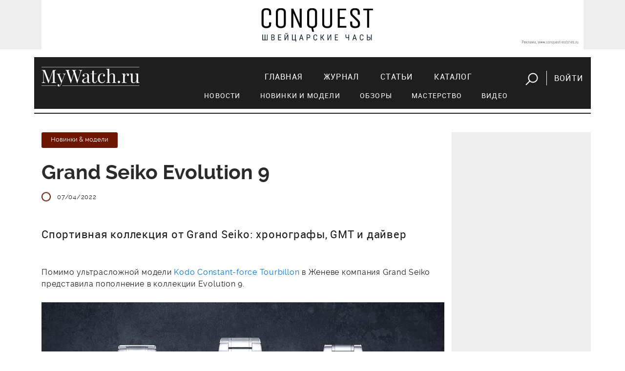

--- FILE ---
content_type: text/html; charset=utf-8
request_url: https://mywatch.ru/articles/Grand_Seiko_Evolution_9.html
body_size: 31877
content:
<!doctype html>
<html>
<head>
<!-- Google Tag Manager -->
<script>(function(w,d,s,l,i){w[l]=w[l]||[];w[l].push({'gtm.start':
new Date().getTime(),event:'gtm.js'});var f=d.getElementsByTagName(s)[0],
j=d.createElement(s),dl=l!='dataLayer'?'&l='+l:'';j.async=true;j.src=
'https://www.googletagmanager.com/gtm.js?id='+i+dl;f.parentNode.insertBefore(j,f);
})(window,document,'script','dataLayer','GTM-5CSCZZ');</script>
<!-- End Google Tag Manager -->

<!-- Global site tag (gtag.js) - Google Analytics 
<script async src="https://www.googletagmanager.com/gtag/js?id=UA-55883361-1"></script>
<script>
  window.dataLayer = window.dataLayer || [];
  function gtag(){dataLayer.push(arguments);}
  gtag('js', new Date());

  gtag('config', 'UA-55883361-1');
</script>
-->

    <meta name="google-site-verification" content="UQALiMvYxcjjQHtfmcqNqYSvOB6fTADvDg6HNjUaWxo" />
    <meta http-equiv="Content-Type" content="text/html; charset=utf-8" />
    
    <title>Grand Seiko Evolution 9</title>
    <meta name='description' content='Grand Seiko Evolution 9'>    <meta name='Keywords' content='часы Grand Seiko Evolution 9'>    <meta property="og:title" content="Grand Seiko Evolution 9" />
    <meta property="og:description" content="Спортивная коллекция от Grand Seiko: хронографы, GMT и дайвер" />
    <meta property="og:image" content="http://mywatch.ru/netcat_files/263/394/1200_1770.jpg" />
    
    <meta property="og:image:width" content="1200" /><meta property="og:image:height" content="630" /><meta property="og:url" content="https://mywatch.ru/articles/Grand_Seiko_Evolution_9.html" />    
    <meta name="viewport" content="width=device-width, initial-scale=1, maximum-scale=1">           

    <link rel="stylesheet" href="/netcat_template/template/mywatch_new/assets/libs/bootstrap.v4.0.0-alpha.6/css/bootstrap.min.css">
    <link rel="stylesheet" href="/netcat_template/template/mywatch_new/assets/libs/font-awesome.v4.7.0/css/font-awesome.min.css">
    <link rel="stylesheet" href="/netcat_template/template/mywatch_new/assets/libs/magnific-popup.v1.1.0/magnific-popup.css">
    <link rel="stylesheet" href="/netcat_template/template/mywatch_new/assets/libs/OwlCarousel2-2.2.1/assets/owl.carousel.min.css">
    <link rel="stylesheet" href="/netcat_template/template/mywatch_new/assets/libs/OwlCarousel2-2.2.1/assets/owl.theme.green.min.css">
    <link rel="stylesheet" href="/netcat_template/template/mywatch_new/assets/libs/lightGallery/css/lightgallery.min.css">
    <link rel="stylesheet" href="/netcat_template/template/mywatch_new/assets/css/main.css?v=26">

    <script type="text/javascript" src="/netcat_template/template/mywatch_new/assets/libs/jquery.v3.1.1/jquery.min.js"></script>
    <script type="text/javascript" src="/netcat_template/template/mywatch_new/assets/libs/tether.min.js"></script>
    <script type="text/javascript" src="/netcat_template/template/mywatch_new/assets/libs/bootstrap.v4.0.0-alpha.6/js/bootstrap.min.js"></script>
    <script type="text/javascript" src="/netcat_template/template/mywatch_new/assets/libs/magnific-popup.v1.1.0/jquery.magnific-popup.min.js"></script>
    <script type="text/javascript" src="/netcat_template/template/mywatch_new/assets/libs/OwlCarousel2-2.2.1/owl.carousel.min.js"></script>
    <script type="text/javascript" src="/netcat_template/template/mywatch_new/assets/libs/lightGallery/js/lightgallery-all.min.js"></script>
    <script src='/netcat/modules/auth/auth.js'></script>
    <script type="text/javascript" src="/netcat_template/template/mywatch_new/assets/js/main.js?v=26"></script>

</head>
<body>


<!-- Google Tag Manager (noscript) -->
<noscript><iframe src="https://www.googletagmanager.com/ns.html?id=GTM-5CSCZZ"
height="0" width="0" style="display:none;visibility:hidden"></iframe></noscript>
<!-- End Google Tag Manager (noscript) -->
 
    <div class="mobile-nav">
        <input id="hamburger" class="hamburger" type="checkbox"/>
        <label class="hamburger" for="hamburger">
            <i></i>
            <text>
                <close>Убрать</close>
              <open>Меню</open>
            </text>
        </label>
        <section class="drawer-list">
            <ul>
                <li><a href="/index/" title="Главная">Главная</a></li><li><a href="/magazine/" title="Журнал">Журнал</a></li><li><a href="/articles/" title="Статьи">Статьи</a></li><li><a href="/catalog/" title="Каталог">Каталог</a></li>                <li><hr class="menu-line"></li>
                <li class="subitem"><a href="/articles/?category=news">Новости</a></li>
                <li class="subitem"><a href="/articles/?category=models">Новинки и модели</a></li>
                <li class="subitem"><a href="/articles/?category=reviews">Обзоры</a></li>
                <li class="subitem"><a href="/articles/?category=mastery">Мастерство</a></li>
                <li class="subitem"><a href="/articles/?category=video">Видео</a></li>
                <li>
                    <form action="/search/" method="get">
                        <input value="" name="string" id="searchString2" type="text" placeholder="поиск">
                        <button><img src="/netcat_template/template/mywatch_new/assets/img/search.png" alt=""></button>
                    </form>
                </li>
            </ul>
        </section>    
    </div>
    <header>
        <div class="block--gray mb-3">
        <div class="container">
            <div class="text-center pt-3 pb-3 mobile-logo mb-3 hidden-md-up">
                <img src="/netcat_template/template/mywatch_new/assets/img/logo.png" alt="" class="logo">
            </div>         
            <div class="row">
                <div class="col-md-12" style=" text-align: center;">
                        <a target="_blank" href="https://www.conquest-watches.ru/?erid=2W5zFJj2LNk"><img src="/netcat_files/267/397/h_8c110cec97307d3a3ff4d88a595743c3" alt="" class="img-fluid" id="top-banner"></a>
                </div>
            </div>
        </div>
        </div>
        <div class="container">
            <div class="row navigation">
                <div class="col-md-3 text-center text-sm-left mb-3 mb-sm-0">
                    <a href="/">
                        <img src="/netcat_template/template/mywatch_new/assets/img/logo.png" alt="">
                    </a>
                </div>
                <div class="col-md-9 text-sm-right text-center">
                    <nav>
                        <ul>
                            <li><a href="/index/" title="Главная">Главная</a></li><li><a href="/magazine/" title="Журнал">Журнал</a></li><li><a href="/articles/" title="Статьи">Статьи</a></li><li><a href="/catalog/" title="Каталог">Каталог</a></li>                            <li class="btn">
                                <a href="javascript:void(0);" class="button-search mr-3" id="showSearchForm"><img src="/netcat_template/template/mywatch_new/assets/img/search.png" alt=""></a>
                                                                <a href="#login" class="button-login ml-3 popup-modal">Войти</a>
                                                            </li>
                        </ul>
<div class="row submenu">
    <ul>
        <li><a href="/articles/?category=news">Новости</a></li>
        <li><a href="/articles/?category=models">Новинки и модели</a></li>
        <li><a href="/articles/?category=reviews">Обзоры</a></li>
        <li><a href="/articles/?category=mastery">Мастерство</a></li>
        <li><a href="/articles/?category=video">Видео</a></li>
    </ul>   
</div>
                    </nav>
                    <form action="/search/" method="get" id="searchForm">
                        <input value="" name="string" id="searchString" type="text" placeholder="поиск">
                        <button id="btnSearch">Искать</button>
                        <a href="javascript:void(0);" class="mr-3" id="closeSearchForm"><img src="/netcat_template/template/mywatch_new/assets/img/close.png" alt=""></a>
                    </form>
                </div>
            </div>
    
        </div>
</header>

<div class="container mt-5">
	<div class="row">
		<div class="col-md-9">
<div class='tpl-block-full tpl-component-article' id='nc-block-7c8081c0f2f1e5e3aa48afd08d6cc07e'>        <article class="border-bottom">
				<div class="article__section">
					<a href="/articles/?category=models"><span class="tag tag--red raleway-13">Новинки & модели</span></a>
				</div>
				<h1>Grand Seiko Evolution 9</h1>
				<p class="text--gray raleway-13 article__info">
                    					<span><img src="/netcat_template/template/mywatch_new/assets/img/icon-oval.png" alt=""><time id="pubdate" datetime="2022-04-07 07:40:09">07/04/2022</time></span>
				</p>
				<p class="text--big">Спортивная коллекция от Grand Seiko: хронографы, GMT и дайвер</p>
<p>Помимо ультрасложной модели&nbsp;<a href="https://mywatch.ru/articles/Grand_Seiko_Kodo_Constant-force_Tourbillon.html">Kodo Constant-force Tourbillon</a> в Женеве компания Grand Seiko представила пополнение в коллекции Evolution 9.</p>
<p style="text-align: center;"><img alt="Chasy_Grand_Seiko_Evolution_9" src="/netcat_files/2022/04/Chasy_Grand_Seiko_Evolution_9.jpg" style="width: 825px; height: 524px;" title="Chasy_Grand_Seiko_Evolution_9" /></p>
<p style="text-align: center;"><em>Grand Seiko Evolution 9: ref. SBGE283 c GMT, ref. SBGC251 c хронографом и GMT и дайверские ref. SLGA015</em></p>
<p>В линейку спортивных моделей вошли два хронографа GMT (с черным и синим циферблатами), две модели с функцией GMT (с черным и белым циферблатами) и дайверские часы с водонепроницаемостью 200 м с черным циферблатом.</p>
<p style="text-align: center;"><img alt="Часы Grand Seiko Chronograph 15th Anniversary Limited Edition SBGC249 " src="/netcat_files/2022/04/Chasy_Grand_Seiko_Chronograph_15th_Anniversary_Limited_Edition_SBGC249_6.jpg" style="width: 825px; height: 619px;" title="Часы Grand Seiko Chronograph 15th Anniversary Limited Edition SBGC249 " /></p>
<p style="text-align: center;"><em>Часы Grand Seiko Chronograph 15th Anniversary Limited Edition SBGC249</em></p>
<p>Все часы оснащены механизмами Spring Drive. При разработке новинок-2022 японцы поработали и над дизайном, и над внутренним содержимым.</p>
<p style="text-align: center;"><img alt="Часы Grand Seiko Evolution 9 SBGE285" src="/netcat_files/2022/04/Chasy_Grand_Seiko_Evolution_9_SBGE285.jpg" style="width: 825px; height: 464px;" title="Часы Grand Seiko Evolution 9 SBGE285" /></p>
<p style="text-align: center;"><em>Часы Grand Seiko Evolution 9 Spring Drive GMT 9R66 (ref.SBGE285)</em></p>
<p>Стрелки&nbsp; стали более заметными, цифры на ободке нанесены новым шрифтом для улучшения читаемости показаний (шрифт был разработан специально для Evolution 9), ушки теперь шире, а браслет стал надежнее.</p>
<p style="text-align: center;"><img alt="Часы Grand Seiko Chronograph 15th Anniversary Limited Edition SBGC249" src="/netcat_files/2022/04/Chasy_Grand_Seiko_Chronograph_15th_Anniversary_Limited_Edition_SBGC249_2.jpg" style="width: 825px; height: 619px;" title="Часы Grand Seiko Chronograph 15th Anniversary Limited Edition SBGC249" /></p>
<p style="text-align: center;"><em>Часы Grand Seiko Chronograph 15th Anniversary Limited Edition SBGC249</em></p>
<p>Корпуса и браслеты выполнены из &laquo;белого титана&raquo; - этот титановый сплав отличается светлым оттенком и на 30% легче стали.</p>
<p style="text-align: center;"><img alt="Часы Grand Seiko Chronograph 15th Anniversary Limited Edition SBGC249" src="/netcat_files/2022/04/Chasy_Grand_Seiko_Chronograph_15th_Anniversary_Limited_Edition_SBGC249_3.jpg" style="width: 825px; height: 619px;" title="Часы Grand Seiko Chronograph 15th Anniversary Limited Edition SBGC249" /></p>
<p style="text-align: center;"><em>Часы Grand Seiko Chronograph 15th Anniversary Limited Edition SBGC249</em></p>
<p>Grand Seiko не отказался от любимых текстурированных циферблатов в честь природы Японии. Дайвера вдохновлен т.н. &laquo;черным течением&raquo;: одно из крупнейших океанических течений в мире проходит вдоль берега Японии. Дайвер использует Spring Drive 9RA5, который обеспечивает точность &plusmn;0,5 сек/сутки и запас хода 5 дней. Эта модель вошла в нашу <a href="https://mywatch.ru/articles/5_dayverskih_chasov_na_WatchesandWonders.html">подборку лучших дайверских моделей</a> выставки Watches &amp; Wonders.</p>
<p style="text-align: center;"><img alt="Часы Grand Seiko Evolution 9SLGA015" src="/netcat_files/2022/04/Chasy_Grand_Seiko_Evolution_9SLGA015.jpg" style="width: 825px; height: 619px;" title="Часы Grand Seiko Evolution 9SLGA015" /></p>
<p style="text-align: center;"><em>Часы Grand Seiko Evolution 9 SLGA015</em></p>
<p>Такая же точность - у хронографа с синим циферблатом в честь 15-летия хронографа Spring Drive (это лимитка из 700 экз). Помимо 12-часового хронографа, часы оснащены вращающимся безелем и функцией GMT для отображения времени в трех часовых поясах.</p>
<p style="text-align: center;"><img alt="Chasy_Grand_Seiko_Chronograph_15th_Anniversary_Limited_Edition_SBGC249" src="/netcat_files/2022/04/Chasy_Grand_Seiko_Chronograph_15th_Anniversary_Limited_Edition_SBGC249.jpg" style="width: 825px; height: 464px;" title="Chasy_Grand_Seiko_Chronograph_15th_Anniversary_Limited_Edition_SBGC249" /></p>
<p style="text-align: center;"><em>Часы Grand Seiko Chronograph 15th Anniversary Limited Edition SBGC249</em></p>				<div class="tag--header">Бренды</div>
				<p class="tag--wrapper">
<a href="/catalog/brands/Seiko.html" class="tag tag--gray raleway-light-13 mr-3 mb-3">Seiko</a>				</p>
                
				<div class="social">
                    <div class="row">
                        <div class="col-md-2">
        					<div class="mt-2"><span>Поделиться:</span></div>
                        </div>
                        <div class="col-md-10">
                    <!-- uSocial -->
<script async src="https://usocial.pro/usocial/usocial.js?v=6.1.4" data-script="usocial" charset="utf-8"></script>
<div class="uSocial-Share" data-pid="4382aed1a799231fcbb6447583f7532c" data-type="share" data-options="round,style4,default,absolute,horizontal,size32,counter0" data-social="vk" data-mobile="vk,sms" style="display:inline-block;"></div>
<!-- /uSocial -->
                        </div>
                    </div>
<!--
					<ul>
						<li><a target="_blank" onclick="this.href='https://vk.com/share.php?url='+window.location.href+window.location.hash+'&amp;title='+document.title" href="#"><i class="fa fa-vk"></i></a></li>
					</ul>
                    -->
				</div>
			</article>
            <!-- Блок реклама бренда -->
             
            <!-- Блок новое на сайте -->
            <h2 class="title">Новое на сайте</h2>
				<div class="row">
					<div class="col-md-6">
                        						<div class="review">
							<a href="/articles/Omega_Seamaster_Diver_300m_Milano_Cortina_2026.html"    >
                        								<figure>
									<img id="gtm-new-publications" src="/netcat_files/263/394/h_9aa0c621366992e8d7e4855fa7eede0d" alt="Omega Seamaster Diver 300m Milano Cortina 2026">
								</figure>
                        
								<h4 id="gtm-new-publications" class="mt--40">Omega Seamaster Diver 300m Milano Cortina 2026</h4>
                            </a>
						</div>
					</div>
					<div class="col-md-6">
                        						<div class="review">
							<a href="/articles/Bvlgari_na_chasovoy_nedele_LVMH.html"    >
                        								<figure>
									<img id="gtm-new-publications" src="/netcat_files/263/394/h_f906b59b97203b8a123a966cec75e6ec" alt="Bvlgari на часовой неделе LVMH">
								</figure>
                        
								<h4 id="gtm-new-publications" class="mt--40">Bvlgari на часовой неделе LVMH</h4>
                            </a>
						</div>
					</div>
                </div>
				<div class="mb--35">
					<a href="/articles/" class="link-more fz--17">Все материалы</a>
				</div>
                
 
                        <!-- Блок больше материалов о бренде -->
            <h2 class="title mt-5">Больше о Seiko</h2>
				<div class="row">
					<div class="col-md-6">
                        						<div class="review">
							<a href="/articles/2026/01/08/Seiko_prazdnuet_145-letie.html" >
								<figure>
									<img src="/netcat_files/263/394/h_d77a4cf2a9f6faf54a669d6907e198b7" alt="Seiko празднует 145-летие" id="gtm-more-about-brand">
								</figure>
								<h4 class="mt--40" id="gtm-more-about-brand">Seiko празднует 145-летие</h4>
                            </a>
						</div>
					</div>
					<div class="col-md-6">
                        						<div class="review">
							<a href="/articles/2025/12/27/Seiko_otmechaet_yubiley_evangeliona.html" >
								<figure>
									<img src="/netcat_files/263/394/h_ab167caff85fd51565bdf98687871658" alt="Seiko отмечает юбилей «Евангелиона»" id="gtm-more-about-brand">
								</figure>
								<h4 class="mt--40" id="gtm-more-about-brand">Seiko отмечает юбилей «Евангелиона»</h4>
                            </a>
						</div>
					</div>
                </div>
        <div class="mb--35">
            <a href="/articles/?brand=54" class="link-more fz--17">Все материалы</a>
        </div>
 
            <hr class="mt-5">
            <!-- Блок часов -->
            <div class="watch__shops">
    <h2>модели Seiko в каталоге</h2>
    <div class="watch-slider owl-carousel owl-dots-gray text-center mt-3 mb-5">

<div class="item">
                  <a href="/catalog/brands/Seiko/Limited_Edition_LE/SPS005J1">
                  <figure><img id="gtm-brand-watch-models" src="/netcat_files/245/349/h_a2268381818fcaac1f9e6d8799b681f3" alt=""></figure></a>
                  <p>
                    <a href="/catalog/brands/Seiko/Limited_Edition_LE/SPS005J1">Seiko<br>Spring Drive Spacewalk</a>
                  </p>
              </div>

<div class="item">
                  <a href="/catalog/brands/Seiko/Prospex/SSF001">
                  <figure><img id="gtm-brand-watch-models" src="/netcat_files/245/349/h_cebe182132febe86482e5184fec55f7c" alt=""></figure></a>
                  <p>
                    <a href="/catalog/brands/Seiko/Prospex/SSF001">Seiko<br>Prospex Marinemaster GPS Solar Dual Time</a>
                  </p>
              </div>

<div class="item">
                  <a href="/catalog/brands/Seiko/Limited_Edition_LE/SRPA91K1">
                  <figure><img id="gtm-brand-watch-models" src="/netcat_files/245/349/h_9576ba0057e8ee95c5f6b4c8866dae11" alt=""></figure></a>
                  <p>
                    <a href="/catalog/brands/Seiko/Limited_Edition_LE/SRPA91K1">Seiko<br>5 SPORTS RETRO AUTOMATIC LE</a>
                  </p>
              </div>

<div class="item">
                  <a href="/catalog/brands/Seiko/Prospex/SRPA83K1">
                  <figure><img id="gtm-brand-watch-models" src="/netcat_files/245/349/h_53badafc5523d521ee42c6552a378f9e" alt=""></figure></a>
                  <p>
                    <a href="/catalog/brands/Seiko/Prospex/SRPA83K1">Seiko<br>PROSPEX PADI LE</a>
                  </p>
              </div>

<div class="item">
                  <a href="/catalog/brands/Seiko/Prospex/SRPB09K1">
                  <figure><img id="gtm-brand-watch-models" src="/netcat_files/245/349/h_96009fc9c8cd982be75c6e8e3fab5996" alt=""></figure></a>
                  <p>
                    <a href="/catalog/brands/Seiko/Prospex/SRPB09K1">Seiko<br>PROSPEX LIMITED EDITION</a>
                  </p>
              </div>

<div class="item">
                  <a href="/catalog/brands/Seiko/Prospex/SRPB01K1">
                  <figure><img id="gtm-brand-watch-models" src="/netcat_files/245/349/h_be010cdca5812c9e864f70cfcd20b6b5" alt=""></figure></a>
                  <p>
                    <a href="/catalog/brands/Seiko/Prospex/SRPB01K1">Seiko<br>PROSPEX GREEN TURTLE LE</a>
                  </p>
              </div>

<div class="item">
                  <a href="/catalog/brands/Seiko/Prospex/SBDX019">
                  <figure><img id="gtm-brand-watch-models" src="/netcat_files/245/349/h_93b38fa1bc4b197fe1582d7cdd0fc570" alt=""></figure></a>
                  <p>
                    <a href="/catalog/brands/Seiko/Prospex/SBDX019">Seiko<br>Prospex Automatic Diver</a>
                  </p>
              </div>

<div class="item">
                  <a href="/catalog/brands/Seiko/Presage/SSA855J1">
                  <figure><img id="gtm-brand-watch-models" src="/netcat_files/245/349/h_3ea9f60652d86bcbe844b1eeaf9b7a50" alt=""></figure></a>
                  <p>
                    <a href="/catalog/brands/Seiko/Presage/SSA855J1">Seiko<br>PRESAGE</a>
                  </p>
              </div>

<div class="item">
                  <a href="/catalog/brands/Seiko/Presage/SSA339J1">
                  <figure><img id="gtm-brand-watch-models" src="/netcat_files/245/349/h_2cbc308298fb5d46e0e89474dc46804b" alt=""></figure></a>
                  <p>
                    <a href="/catalog/brands/Seiko/Presage/SSA339J1">Seiko<br>Presage</a>
                  </p>
              </div>
        </div>
    </div>
        <div class="mb--35">
            <a href="/catalog/watches/?brand=54" class="link-more fz--17">Все модели</a>
        </div>
    
  
            <!-- Блок магазинов бренда -->
            <div class="watch__shops">
    <h2>где купить Часы Seiko</h2>
        <ul>
<li class="text-left">
                <a href="/catalog/shops/konsul_moskva_tverskaya_25.html"><img src="/netcat_files/243/347/h_ba470c7b3f63503fb16ba8ac5591c262" alt="&quot;Консул&quot; Москва, Тверская 25"></a>
              </li>
        <li class="text-right">
            <a href="/catalog/shops/?brand=54" class="button button--dark-gray">Смотреть все</a>      
        </li>
    </ul>
</div>
  
            </div>		<div class="row"></div>        </div>
        <div class="col-md-3 text-center block--gray pt-4">
            <div class="row"></div>                        
            
		</div>
	</div>
</div>

	<footer>
		<div class="container">
			<div class="row">
                <div class="col-12 hidden-sm-down" id="footerContent">
                    <div class="row">
                    <div class="col-lg-2 col-md-2 col-sm-3 text-center text-sm-left mb-4 mb-sm-0">
                        <h6>Рубрикатор</h6>
                        <ul>
                            <li><a href="/articles/?category=models">Модели</a></li>
                            <li><a href="/articles/?category=reviews">Обзоры</a></li>
                            <li><a href="/articles/?category=video">Видео</a></li>
                        </ul>
                    </div>
                    <div class="col-lg-3 col-md-4 col-sm-5 text-center text-sm-left mb-4 mb-sm-0">
                        <div class="ml-lg-5">
                            <h6>Реклама</h6>
                            <ul>
                                <!-- <li><a href="#">Меди-кит</a></li> -->
                                <li><a href="/contacts/">Связь с отделом рекламы</a></li>
                            </ul>
                            <h6 class="header-projects">Наши проекты</h6>
                            <ul>
                                <li><a href="http://watchexpo.ru" target="_blank">Moscow Watch Expo</a></li>
                            </ul>
                        </div>
                    </div>
                    <div class="col-lg-3 col-md-3 col-sm-4 text-center text-sm-left">
                        <h6>Социальные сети</h6>
                        <ul>
                            <li><a href="http://vk.com/mywatchmag" target="_blank">ВКонтакте</a></li>
                            <li><a href="https://www.youtube.com/mywatchru_tv" target="_blank">YouTube</a></li>
                            </li>
                        </ul>
                    </div>
                    <div class="col-lg-3 col-md-3 text-center text-sm-left">
                        <h6>Журнал</h6>
                        <ul>
                            <li><a href="https://izdatyelstvo-voch-media.robo.market/?q=&shopid=11821" target="_blank">Издания и подписка</a></li>
                        </ul>

<!--                         <ul>
                            <li><a href="/magazine/">Оформить подписку</a></li>
                        </ul>
-->

                        <h6 class="header-redaction">Редакция</h6>
                        <ul>
                            <li><a href="/contacts/">Контакты</a></li>
                        </ul>
                    </div>           

                    <div class="col-lg-11 col-md-12">
                        <p>

MyWatch.ru — официальный сайт журнала «Мои часы». Здесь вы найдете самые свежие новости мира часов, сможете обсудить их на форуме часовщиков, а так же подобрать часы в наиболее обширном часовом каталоге рунета. Среди представленных марок читатель найдет такие знаменитые названия швейцарских часов, как Breguet, Ulysse Nardin, Vacheron Constantin, Panerai, Patek Philippe, а так же многие другие.</p>
                    </div>
                    </div>
                </div>
				<div class="col-md-12 text-center hidden-md-up">
					<a href="javascript:void(0);" class="link" id="footerToggle">Развернуть</a>
				</div>
				<hr>
				<div class="col-lg-12">
					<p class="copyright">
						&copy; 2001–2026 Издательский дом Watch Media
					</p>
				</div>
			</div>
		</div>
	</footer>
    

    <script src="https://vk.com/js/api/openapi.js?153" type="text/javascript"></script>

<div id="recovery" class="mfp-hide mw-popup">
    <form action="/netcat/modules/auth/password_recovery.php" method="post">
		<span class="mfp-close"></span>
		<div class="mw-popup__content">
			<div class="mw-popup__title">Восстановление пароля</div>
            <input name="catalogue" value="7" type="hidden">
            <input name="sub" value="223" type="hidden">
            <input name="cc" value="0" type="hidden">
            <input name="post" value="1" type="hidden">
            <p>Пожалуйста, введите ваш E-mail:</p>
            <div class="form-group">
                <input name="Email" size="32" maxlength="132" value="" type="text" class="form-control" required="required">
            </div>
        </div>
		<button class="mw-popup__submit">Восстановить</button>
    </form> 
</div>
	<div id="login" class="mfp-hide mw-popup">
			<form id="formLogin" action="/netcat/modules/auth/" method="post">
		<span class="mfp-close"></span>
		<div class="mw-popup__content">
			<div class="mw-popup__title">Вход</div>

    <input type='hidden' name='AuthPhase' value='1' />
    <input type='hidden' name='REQUESTED_FROM' value="/articles/Grand_Seiko_Evolution_9.html" />
    <input type='hidden' name='REQUESTED_BY' value='POST' />
    <input type='hidden' name='catalogue' value='7' />
    <input type='hidden' name='sub' value='224' />
    <input type='hidden' name='cc' value='319' />
    <input type='hidden' name='NC_HTTP_REQUEST' value='1' />
    <input type='hidden' name='posting' value='1' />
    
				<div class="form-group">
                    <input maxlength="30" placeholder="e-mail" name="AUTH_USER" id="myid" class="form-control" tabindex="1" value="" type="text" required="required">
				</div>
				<div class="form-group">
                    <input maxlength="30" name="AUTH_PW" id="mypass" class="form-control" tabindex="2" type="password">
				</div>
                <div id="authErrorMessage"></div>
                <div class="form-group row">
                    <div class="col-md-6">
    					<a href="javascript:void(0)" class="button button-vk" onclick='nc_vk_login()'><i class="fa fa-vk"></i>Войти через ВКонтакте</a>
                    </div>
				</div>                

<!-- Yandex.RTB R-A-57310-1 -->
<div id="yandex_rtb_R-A-57310-1"></div>
<script type="text/javascript">
    (function(w, d, n, s, t) {
        w[n] = w[n] || [];
        w[n].push(function() {
            Ya.Context.AdvManager.render({
                blockId: "R-A-57310-1",
                renderTo: "yandex_rtb_R-A-57310-1",
                async: true
            });
        });
        t = d.getElementsByTagName("script")[0];
        s = d.createElement("script");
        s.type = "text/javascript";
        s.src = "//an.yandex.ru/system/context.js";
        s.async = true;
        t.parentNode.insertBefore(s, t);
    })(this, this.document, "yandexContextAsyncCallbacks");
</script>


<!-- Global site tag ---- youtube              (gtag.js) - Google Ads: 930655692 -->
<script async src="https://www.googletagmanager.com/gtag/js?id=AW-930655692"></script>
<script>
  window.dataLayer = window.dataLayer || [];
  function gtag(){dataLayer.push(arguments);}
  gtag('js', new Date());

  gtag('config', 'AW-930655692');
</script>
<script type='text/javascript'>
    function nc_vk_login ( is_member ) {
        var is_mem = is_member || 0;
        
        if ( !is_mem ) {
            VK.Auth.login( nc_vk_login );
        } else {
            location.href='/netcat/modules/auth/?nc_vk=1&REQUESTED_FROM=/articles/Grand_Seiko_Evolution_9.html';
        }
    }

    VK.init({ apiId: 6444450 });
    VK.UI.button('login_button');
</script>                    
           
			<a href="/register/" class="float-left">Регистрация</a>
            <a href="#recovery" class="float-right popup-modal">Забыли пароль?</a>
			<div class="clearfix"></div>
		</div>
		<button class="mw-popup__submit">войти</button>
			</form>  
	</div>	
    
</body>
</html>